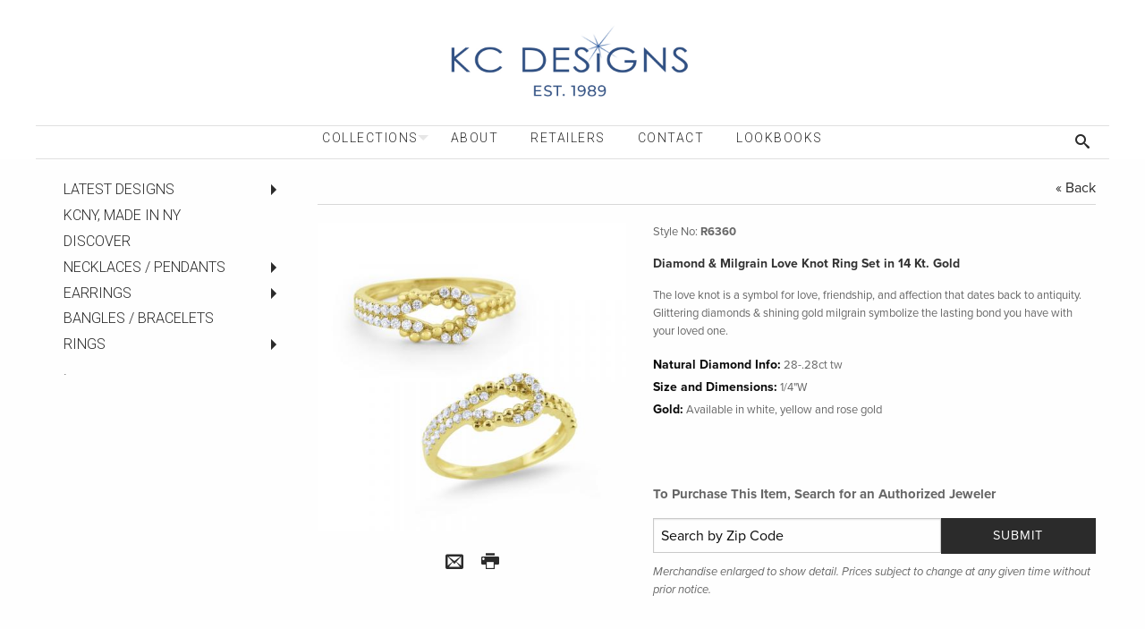

--- FILE ---
content_type: text/html; charset=UTF-8
request_url: https://www.kcdesignsnyc.com/product/r6360-diamond-milgrain-love-knot-ring-set-in-14-kt.-gold/
body_size: 5794
content:

<!doctype html>
<html class="no-js" lang="en">
<head>
    <title>Diamond & Milgrain Love Knot Ring Set in 14 Kt. Gold</title>
    <meta name="description" content="The love knot is a symbol for love, friendship, and affection that dates back to antiquity. Glittering diamonds & shining gold milgrain symbolize the lasting bond you have with your loved one. " />
    <meta name="keywords" content="" />
    <meta name="robots" content="INDEX,FOLLOW" />
    <meta charset="utf-8" />
    <meta http-equiv="x-ua-compatible" content="ie=edge" />
    <meta name="viewport" content="width=device-width, initial-scale=1.0" />
    <meta http-equiv="content-language" content="en" />
    <meta name="language" content="en" />
    <meta http-equiv="imagetoolbar" content="no" />
    <script type="text/javascript" src="/assets/js/front/jquery.tools.min.js?1378750692"></script>
    <script type="text/javascript">var base_url = "https://www.kcdesignsnyc.com/"</script>
    <link rel="canonical" href="https://www.kcdesignsnyc.com/product/r6360-diamond-milgrain-love-knot-ring-set-in-14-kt.-gold" />
    <link href="https://www.kcdesignsnyc.com/assets/css/front/app.css" rel="stylesheet" type="text/css" media="all" />
    <link href="https://www.kcdesignsnyc.com/assets/css/front/jquery.fancybox.css" rel="stylesheet" type="text/css" media="all" />
    <link href='https://fonts.googleapis.com/css?family=Roboto:300,100' rel='stylesheet' type='text/css' />
	<link rel="stylesheet" type="text/css" href="https://cdn.datatables.net/v/zf/jszip-2.5.0/dt-1.10.20/b-1.6.1/b-html5-1.6.1/b-print-1.6.1/datatables.min.css"/>
	<link href="https://fonts.googleapis.com/css2?family=Kaushan+Script&display=swap" rel="stylesheet">
    <script src="https://use.typekit.net/jio6kpa.js"></script>
    <script src="https://www.kcdesignsnyc.com/assets/js/lazysizes.min.js" async=""></script>
    <script>try{Typekit.load({ async: true });}catch(e){}</script>
        <script src='https://www.google.com/recaptcha/api.js'></script>
<script id="mcjs">!function(c,h,i,m,p){m=c.createElement(h),p=c.getElementsByTagName(h)[0],m.async=1,m.src=i,p.parentNode.insertBefore(m,p)}(document,"script","https://chimpstatic.com/mcjs-connected/js/users/82c435682908c9930da101274/b01eff66a47ec41f1f468d947.js");</script>	
</head>
<body>

    <div class="off-canvas-wrapper">
        <div class="off-canvas-wrapper-inner" data-off-canvas-wrapper=data-off-canvas-wrapper>
            <div class="off-canvas position-left" id="offCanvasLeft" data-off-canvas=data-off-canvas>
<ul class="vertical menu drilldown" data-drilldown data-auto-height="true" data-animate-height="true" style="margin-top:15px;">
  <li>
    <a href="#">Collections</a>
    <ul class="menu vertical nested">
    <li><a href="javascript:void(0)" class="qmparent latest-designs">LATEST DESIGNS</a> 
<ul class='menu nested regular'>
<li><a href="https://www.kcdesignsnyc.com/category/latest-designs/be-bold/" class="be-bold">BE BOLD</a></li>
<li><a href="https://www.kcdesignsnyc.com/category/latest-designs/" class="show_all">Show All</a></li>
</ul></li>
<li><a href="https://www.kcdesignsnyc.com/category/kcny/" class="kcny">KCNY,  made in NY</a></li>
<li><a href="https://www.kcdesignsnyc.com/category/discover/" class="discover">Discover</a></li>
<li><a href="javascript:void(0)" class="qmparent pendants">Necklaces / Pendants</a> 
<ul class='menu nested regular'>
<li><a href="javascript:void(0)" class="qmparent initial-necklaces">Initials</a> 
<ul class='menu nested regular'>
<li><a href="https://www.kcdesignsnyc.com/category/pendants/initial-necklaces/baby-block-n3760/" class="baby-block-n3760">Baby Block N3760</a></li>
<li><a href="javascript:void(0)" class="qmparent bitty-block">Bitty Block</a> 
<ul class='menu nested regular'>
<li><a href="https://www.kcdesignsnyc.com/category/pendants/initial-necklaces/bitty-block/bitty_block_necklace_n13095/" class="bitty_block_necklace_n13095">Bitty Block Necklace N13095</a></li>
<li><a href="https://www.kcdesignsnyc.com/category/pendants/initial-necklaces/bitty-block/bitty_block_single_earring_charm_ch3171/" class="bitty_block_single_earring_charm_ch3171">Bitty Block Single Earring Charm CH3171</a></li>
<li><a href="https://www.kcdesignsnyc.com/category/pendants/initial-necklaces/bitty-block/bitty_block_single_stud_earring_e3171/" class="bitty_block_single_stud_earring_e3171">Bitty Block Single Stud Earring E3171</a></li>
<li><a href="https://www.kcdesignsnyc.com/category/pendants/initial-necklaces/bitty-block/" class="show_all">Show All</a></li>
</ul></li>
<li><a href="javascript:void(0)" class="qmparent discs">Discs</a> 
<ul class='menu nested regular'>
<li><a href="https://www.kcdesignsnyc.com/category/pendants/initial-necklaces/discs/mini_disc_lowercase_n9640/" class="mini_disc_lowercase_n9640">Mini Disc Lowercase N9640</a></li>
<li><a href="https://www.kcdesignsnyc.com/category/pendants/initial-necklaces/discs/mini_disc_uppercase_n11400/" class="mini_disc_uppercase_n11400">Mini Disc Uppercase N11400</a></li>
<li><a href="https://www.kcdesignsnyc.com/category/pendants/initial-necklaces/discs/large_disc_n7444/" class="large_disc_n7444">Large Disc N7444</a></li>
<li><a href="https://www.kcdesignsnyc.com/category/pendants/initial-necklaces/discs/" class="show_all">Show All</a></li>
</ul></li>
<li><a href="https://www.kcdesignsnyc.com/category/pendants/initial-necklaces/new_dog_tag_initial_n9543/" class="new_dog_tag_initial_n9543">Dog Tag Initial N9543, N1591</a></li>
<li><a href="https://www.kcdesignsnyc.com/category/pendants/initial-necklaces/modern-block_n4999/" class="modern-block_n4999">Modern  Block N4999</a></li>
<li><a href="javascript:void(0)" class="qmparent typewriter">Typewriter</a> 
<ul class='menu nested regular'>
<li><a href="https://www.kcdesignsnyc.com/category/pendants/initial-necklaces/typewriter/typewriter_with_bail_n8875/" class="typewriter_with_bail_n8875">Typewriter with Bail N8875</a></li>
<li><a href="https://www.kcdesignsnyc.com/category/pendants/initial-necklaces/typewriter/typewriter_without_bail_n9660/" class="typewriter_without_bail_n9660">Typewriter without Bail N9660</a></li>
<li><a href="https://www.kcdesignsnyc.com/category/pendants/initial-necklaces/typewriter/" class="show_all">Show All</a></li>
</ul></li>
<li><a href="https://www.kcdesignsnyc.com/category/pendants/initial-necklaces/" class="show_all">Show All</a></li>
</ul></li>
<li><a href="https://www.kcdesignsnyc.com/category/pendants/religious-and-spiritual/" class="religious-and-spiritual">Crosses</a></li>
<li><a href="https://www.kcdesignsnyc.com/category/pendants/jewish-stars/" class="jewish-stars">Jewish Stars</a></li>
<li><a href="https://www.kcdesignsnyc.com/category/pendants/evil-eye-hamsa/" class="evil-eye-hamsa">Evil Eye, Hamsa</a></li>
<li><a href="https://www.kcdesignsnyc.com/category/pendants/animals/" class="animals">Animals</a></li>
<li><a href="https://www.kcdesignsnyc.com/category/pendants/celestial/" class="celestial">Celestial</a></li>
<li><a href="https://www.kcdesignsnyc.com/category/pendants/diamond-by-the-yard/" class="diamond-by-the-yard">Diamond By The Yard</a></li>
<li><a href="https://www.kcdesignsnyc.com/category/pendants/fashion/" class="fashion">Fashion</a></li>
<li><a href="https://www.kcdesignsnyc.com/category/pendants/remembrance-lockets/" class="remembrance-lockets">Locket Collection</a></li>
<li><a href="https://www.kcdesignsnyc.com/category/pendants/nature/" class="nature">Nature</a></li>
<li><a href="https://www.kcdesignsnyc.com/category/pendants/peace-and-love/" class="peace-and-love">Peace and Love</a></li>
<li><a href="https://www.kcdesignsnyc.com/category/pendants/sealife/" class="sealife">Sealife</a></li>
<li><a href="https://www.kcdesignsnyc.com/category/pendants/states/" class="states">States</a></li>
<li><a href="https://www.kcdesignsnyc.com/category/pendants/necklace-accessories/" class="necklace-accessories">Necklace Accessories</a></li>
<li><a href="https://www.kcdesignsnyc.com/category/pendants/" class="show_all">Show All</a></li>
</ul></li>
<li><a href="javascript:void(0)" class="qmparent earrings">Earrings</a> 
<ul class='menu nested regular'>
<li><a href="https://www.kcdesignsnyc.com/category/earrings/animals/" class="animals">Animals</a></li>
<li><a href="https://www.kcdesignsnyc.com/category/earrings/celestial/" class="celestial">Celestial</a></li>
<li><a href="https://www.kcdesignsnyc.com/category/earrings/diamond-fashion/" class="diamond-fashion">Diamond Fashion</a></li>
<li><a href="https://www.kcdesignsnyc.com/category/earrings/earring-charms/" class="earring-charms">Earring Charms</a></li>
<li><a href="https://www.kcdesignsnyc.com/category/earrings/earring-cuff/" class="earring-cuff">Earring Cuff</a></li>
<li><a href="javascript:void(0)" class="qmparent hoops">Hoops</a> 
<ul class='menu nested regular'>
<li><a href="https://www.kcdesignsnyc.com/category/earrings/hoops/thenewhoop/" class="thenewhoop">THE NEW HOOP</a></li>
<li><a href="https://www.kcdesignsnyc.com/category/earrings/hoops/14-12-6-12mm-diameter/" class="14-12-6-12mm-diameter">1/4"-1/2" (6-12mm) diameter</a></li>
<li><a href="https://www.kcdesignsnyc.com/category/earrings/hoops/.51-.75-13-20mm-diameter/" class=".51-.75-13-20mm-diameter">1/2"-3/4" (13-20mm) diameter</a></li>
<li><a href="https://www.kcdesignsnyc.com/category/earrings/hoops/.76-1-21-25mm-diameter/" class=".76-1-21-25mm-diameter">3/4"-1" (21-25mm) diameter</a></li>
<li><a href="https://www.kcdesignsnyc.com/category/earrings/hoops/1.1-1.25-26-30mm-diameter/" class="1.1-1.25-26-30mm-diameter">1"- 1 1/4" (26-30mm) diameter</a></li>
<li><a href="https://www.kcdesignsnyc.com/category/earrings/hoops/1.26-1.5-31-38mm-diameter/" class="1.26-1.5-31-38mm-diameter">1 1/4"- 1 1/2" (31-38mm) diameter</a></li>
<li><a href="https://www.kcdesignsnyc.com/category/earrings/hoops/1.51-1.75-39-44mm-diameter/" class="1.51-1.75-39-44mm-diameter">1 1/2"-1 3/4" (39-44mm) diameter</a></li>
<li><a href="https://www.kcdesignsnyc.com/category/earrings/hoops/1-34-2-44mm-diameter/" class="1-34-2-44mm-diameter">1 3/4" - 2"+ (44+mm) diameter</a></li>
<li><a href="https://www.kcdesignsnyc.com/category/earrings/hoops/" class="show_all">Show All</a></li>
</ul></li>
<li><a href="https://www.kcdesignsnyc.com/category/earrings/nature/" class="nature">Nature</a></li>
<li><a href="https://www.kcdesignsnyc.com/category/earrings/peace-and-love/" class="peace-and-love">Peace and Love</a></li>
<li><a href="https://www.kcdesignsnyc.com/category/earrings/religious-and-spiritual/" class="religious-and-spiritual">Religious and Spiritual</a></li>
<li><a href="https://www.kcdesignsnyc.com/category/earrings/sealife/" class="sealife">Sealife</a></li>
<li><a href="https://www.kcdesignsnyc.com/category/earrings/" class="show_all">Show All</a></li>
</ul></li>
<li><a href="https://www.kcdesignsnyc.com/category/bangles-bracelets/" class="bangles-bracelets">Bangles / Bracelets</a></li>
<li><a href="javascript:void(0)" class="qmparent rings">Rings</a> 
<ul class='menu nested regular'>
<li><a href="https://www.kcdesignsnyc.com/category/rings/stack-and-style/" class="stack-and-style">Stack and Style Rings</a></li>
<li><a href="https://www.kcdesignsnyc.com/category/rings/" class="show_all">Show All</a></li>
</ul></li>
<li><a href="https://www.kcdesignsnyc.com/category/prior-collections/" class="prior-collections">.</a></li>
    </ul>
  </li>
                    <li class="level_0"><a href="https://www.kcdesignsnyc.com/about/" class="about">About</a></li>
<li class="level_0"><a href="https://www.kcdesignsnyc.com/kc-designs-authorized-jewelers/" class="authorized">Retailers</a></li>
<li class="level_0"><a href="https://www.kcdesignsnyc.com/contact/" class="contact">Contact </a></li>
<li class="level_0"><a href="https://www.kcdesignsnyc.com/lookbooks/" class="lookbooks">Lookbooks</a></li>
  </ul>                
                            </div>
            <div class="off-canvas-content" data-off-canvas-content=data-off-canvas-content>
                <header>
                    <a href="https://www.kcdesignsnyc.com/" class="logo fade-in"><img src="/assets/images/front/kcd-logo-2024-horizontal.jpg" /></a>
                    <div class="row menu-row">
                        <div class="column text-center">                            
<ul class="dropdown menu show-for-large" data-dropdown-menu>
  <li>
    <a href="#">Collections</a>
    <ul class="menu vertical nested">
  <li><a href="javascript:void(0)" class="qmparent latest-designs">LATEST DESIGNS</a> 
<ul class='menu nested regular'>
<li><a href="https://www.kcdesignsnyc.com/category/latest-designs/be-bold/" class="be-bold">BE BOLD</a></li>
<li><a href="https://www.kcdesignsnyc.com/category/latest-designs/" class="show_all">Show All</a></li>
</ul></li>
<li><a href="https://www.kcdesignsnyc.com/category/kcny/" class="kcny">KCNY,  made in NY</a></li>
<li><a href="https://www.kcdesignsnyc.com/category/discover/" class="discover">Discover</a></li>
<li><a href="javascript:void(0)" class="qmparent pendants">Necklaces / Pendants</a> 
<ul class='menu nested regular'>
<li><a href="javascript:void(0)" class="qmparent initial-necklaces">Initials</a> 
<ul class='menu nested regular'>
<li><a href="https://www.kcdesignsnyc.com/category/pendants/initial-necklaces/baby-block-n3760/" class="baby-block-n3760">Baby Block N3760</a></li>
<li><a href="javascript:void(0)" class="qmparent bitty-block">Bitty Block</a> 
<ul class='menu nested regular'>
<li><a href="https://www.kcdesignsnyc.com/category/pendants/initial-necklaces/bitty-block/bitty_block_necklace_n13095/" class="bitty_block_necklace_n13095">Bitty Block Necklace N13095</a></li>
<li><a href="https://www.kcdesignsnyc.com/category/pendants/initial-necklaces/bitty-block/bitty_block_single_earring_charm_ch3171/" class="bitty_block_single_earring_charm_ch3171">Bitty Block Single Earring Charm CH3171</a></li>
<li><a href="https://www.kcdesignsnyc.com/category/pendants/initial-necklaces/bitty-block/bitty_block_single_stud_earring_e3171/" class="bitty_block_single_stud_earring_e3171">Bitty Block Single Stud Earring E3171</a></li>
<li><a href="https://www.kcdesignsnyc.com/category/pendants/initial-necklaces/bitty-block/" class="show_all">Show All</a></li>
</ul></li>
<li><a href="javascript:void(0)" class="qmparent discs">Discs</a> 
<ul class='menu nested regular'>
<li><a href="https://www.kcdesignsnyc.com/category/pendants/initial-necklaces/discs/mini_disc_lowercase_n9640/" class="mini_disc_lowercase_n9640">Mini Disc Lowercase N9640</a></li>
<li><a href="https://www.kcdesignsnyc.com/category/pendants/initial-necklaces/discs/mini_disc_uppercase_n11400/" class="mini_disc_uppercase_n11400">Mini Disc Uppercase N11400</a></li>
<li><a href="https://www.kcdesignsnyc.com/category/pendants/initial-necklaces/discs/large_disc_n7444/" class="large_disc_n7444">Large Disc N7444</a></li>
<li><a href="https://www.kcdesignsnyc.com/category/pendants/initial-necklaces/discs/" class="show_all">Show All</a></li>
</ul></li>
<li><a href="https://www.kcdesignsnyc.com/category/pendants/initial-necklaces/new_dog_tag_initial_n9543/" class="new_dog_tag_initial_n9543">Dog Tag Initial N9543, N1591</a></li>
<li><a href="https://www.kcdesignsnyc.com/category/pendants/initial-necklaces/modern-block_n4999/" class="modern-block_n4999">Modern  Block N4999</a></li>
<li><a href="javascript:void(0)" class="qmparent typewriter">Typewriter</a> 
<ul class='menu nested regular'>
<li><a href="https://www.kcdesignsnyc.com/category/pendants/initial-necklaces/typewriter/typewriter_with_bail_n8875/" class="typewriter_with_bail_n8875">Typewriter with Bail N8875</a></li>
<li><a href="https://www.kcdesignsnyc.com/category/pendants/initial-necklaces/typewriter/typewriter_without_bail_n9660/" class="typewriter_without_bail_n9660">Typewriter without Bail N9660</a></li>
<li><a href="https://www.kcdesignsnyc.com/category/pendants/initial-necklaces/typewriter/" class="show_all">Show All</a></li>
</ul></li>
<li><a href="https://www.kcdesignsnyc.com/category/pendants/initial-necklaces/" class="show_all">Show All</a></li>
</ul></li>
<li><a href="https://www.kcdesignsnyc.com/category/pendants/religious-and-spiritual/" class="religious-and-spiritual">Crosses</a></li>
<li><a href="https://www.kcdesignsnyc.com/category/pendants/jewish-stars/" class="jewish-stars">Jewish Stars</a></li>
<li><a href="https://www.kcdesignsnyc.com/category/pendants/evil-eye-hamsa/" class="evil-eye-hamsa">Evil Eye, Hamsa</a></li>
<li><a href="https://www.kcdesignsnyc.com/category/pendants/animals/" class="animals">Animals</a></li>
<li><a href="https://www.kcdesignsnyc.com/category/pendants/celestial/" class="celestial">Celestial</a></li>
<li><a href="https://www.kcdesignsnyc.com/category/pendants/diamond-by-the-yard/" class="diamond-by-the-yard">Diamond By The Yard</a></li>
<li><a href="https://www.kcdesignsnyc.com/category/pendants/fashion/" class="fashion">Fashion</a></li>
<li><a href="https://www.kcdesignsnyc.com/category/pendants/remembrance-lockets/" class="remembrance-lockets">Locket Collection</a></li>
<li><a href="https://www.kcdesignsnyc.com/category/pendants/nature/" class="nature">Nature</a></li>
<li><a href="https://www.kcdesignsnyc.com/category/pendants/peace-and-love/" class="peace-and-love">Peace and Love</a></li>
<li><a href="https://www.kcdesignsnyc.com/category/pendants/sealife/" class="sealife">Sealife</a></li>
<li><a href="https://www.kcdesignsnyc.com/category/pendants/states/" class="states">States</a></li>
<li><a href="https://www.kcdesignsnyc.com/category/pendants/necklace-accessories/" class="necklace-accessories">Necklace Accessories</a></li>
<li><a href="https://www.kcdesignsnyc.com/category/pendants/" class="show_all">Show All</a></li>
</ul></li>
<li><a href="javascript:void(0)" class="qmparent earrings">Earrings</a> 
<ul class='menu nested regular'>
<li><a href="https://www.kcdesignsnyc.com/category/earrings/animals/" class="animals">Animals</a></li>
<li><a href="https://www.kcdesignsnyc.com/category/earrings/celestial/" class="celestial">Celestial</a></li>
<li><a href="https://www.kcdesignsnyc.com/category/earrings/diamond-fashion/" class="diamond-fashion">Diamond Fashion</a></li>
<li><a href="https://www.kcdesignsnyc.com/category/earrings/earring-charms/" class="earring-charms">Earring Charms</a></li>
<li><a href="https://www.kcdesignsnyc.com/category/earrings/earring-cuff/" class="earring-cuff">Earring Cuff</a></li>
<li><a href="javascript:void(0)" class="qmparent hoops">Hoops</a> 
<ul class='menu nested regular'>
<li><a href="https://www.kcdesignsnyc.com/category/earrings/hoops/thenewhoop/" class="thenewhoop">THE NEW HOOP</a></li>
<li><a href="https://www.kcdesignsnyc.com/category/earrings/hoops/14-12-6-12mm-diameter/" class="14-12-6-12mm-diameter">1/4"-1/2" (6-12mm) diameter</a></li>
<li><a href="https://www.kcdesignsnyc.com/category/earrings/hoops/.51-.75-13-20mm-diameter/" class=".51-.75-13-20mm-diameter">1/2"-3/4" (13-20mm) diameter</a></li>
<li><a href="https://www.kcdesignsnyc.com/category/earrings/hoops/.76-1-21-25mm-diameter/" class=".76-1-21-25mm-diameter">3/4"-1" (21-25mm) diameter</a></li>
<li><a href="https://www.kcdesignsnyc.com/category/earrings/hoops/1.1-1.25-26-30mm-diameter/" class="1.1-1.25-26-30mm-diameter">1"- 1 1/4" (26-30mm) diameter</a></li>
<li><a href="https://www.kcdesignsnyc.com/category/earrings/hoops/1.26-1.5-31-38mm-diameter/" class="1.26-1.5-31-38mm-diameter">1 1/4"- 1 1/2" (31-38mm) diameter</a></li>
<li><a href="https://www.kcdesignsnyc.com/category/earrings/hoops/1.51-1.75-39-44mm-diameter/" class="1.51-1.75-39-44mm-diameter">1 1/2"-1 3/4" (39-44mm) diameter</a></li>
<li><a href="https://www.kcdesignsnyc.com/category/earrings/hoops/1-34-2-44mm-diameter/" class="1-34-2-44mm-diameter">1 3/4" - 2"+ (44+mm) diameter</a></li>
<li><a href="https://www.kcdesignsnyc.com/category/earrings/hoops/" class="show_all">Show All</a></li>
</ul></li>
<li><a href="https://www.kcdesignsnyc.com/category/earrings/nature/" class="nature">Nature</a></li>
<li><a href="https://www.kcdesignsnyc.com/category/earrings/peace-and-love/" class="peace-and-love">Peace and Love</a></li>
<li><a href="https://www.kcdesignsnyc.com/category/earrings/religious-and-spiritual/" class="religious-and-spiritual">Religious and Spiritual</a></li>
<li><a href="https://www.kcdesignsnyc.com/category/earrings/sealife/" class="sealife">Sealife</a></li>
<li><a href="https://www.kcdesignsnyc.com/category/earrings/" class="show_all">Show All</a></li>
</ul></li>
<li><a href="https://www.kcdesignsnyc.com/category/bangles-bracelets/" class="bangles-bracelets">Bangles / Bracelets</a></li>
<li><a href="javascript:void(0)" class="qmparent rings">Rings</a> 
<ul class='menu nested regular'>
<li><a href="https://www.kcdesignsnyc.com/category/rings/stack-and-style/" class="stack-and-style">Stack and Style Rings</a></li>
<li><a href="https://www.kcdesignsnyc.com/category/rings/" class="show_all">Show All</a></li>
</ul></li>
<li><a href="https://www.kcdesignsnyc.com/category/prior-collections/" class="prior-collections">.</a></li>
    </ul>
  </li>
                              <li class="level_0"><a href="https://www.kcdesignsnyc.com/about/" class="about">About</a></li>
<li class="level_0"><a href="https://www.kcdesignsnyc.com/kc-designs-authorized-jewelers/" class="authorized">Retailers</a></li>
<li class="level_0"><a href="https://www.kcdesignsnyc.com/contact/" class="contact">Contact </a></li>
<li class="level_0"><a href="https://www.kcdesignsnyc.com/lookbooks/" class="lookbooks">Lookbooks</a></li>
  </ul>

                                                                    <a class="logged-out search fade-in slide-from-right" data-toggle="search-box"><i class="icon-search"></i></a>
                                

                            <div class="callout secondary" id="search-box" data-toggler=data-toggler data-animate="fade-in fade-out">
                                <form action="https://www.kcdesignsnyc.com/category/" id="search" method="get">
                                    <div class="large"><input type="text" name="adv_search" value="" /></div>
                                    <div class="search-btn">
                                        <i class="icon-search"></i>
                                        <input class="btn" type="submit" name="submit" />
                                    </div>
                                </form>
                            </div>
                            <button class="menu-btn hide-for-large fade-in slide-from-left" data-toggle="offCanvasLeft">
                                <i class="icon-menu-3"></i>
                            </button>
                        </div>
                    </div>
                </header><!--head-->
                    
                <div class="row interior">
                    <div class="column large-4 xlarge-3 sidebar show-for-xlarge">

                        <h2 class="more-in-this-section">Select a Collection</h2>
                        <ul class="vertical menu drilldown fade-in" data-drilldown data-parent-link="true">
                            <li><a href="javascript:void(0)" class="qmparent latest-designs">LATEST DESIGNS</a> 
<ul class='menu nested regular'>
<li><a href="https://www.kcdesignsnyc.com/category/latest-designs/be-bold/" class="be-bold">BE BOLD</a></li>
<li><a href="https://www.kcdesignsnyc.com/category/latest-designs/" class="show_all">Show All</a></li>
</ul></li>
<li><a href="https://www.kcdesignsnyc.com/category/kcny/" class="kcny">KCNY,  made in NY</a></li>
<li><a href="https://www.kcdesignsnyc.com/category/discover/" class="discover">Discover</a></li>
<li><a href="javascript:void(0)" class="qmparent pendants">Necklaces / Pendants</a> 
<ul class='menu nested regular'>
<li><a href="javascript:void(0)" class="qmparent initial-necklaces">Initials</a> 
<ul class='menu nested regular'>
<li><a href="https://www.kcdesignsnyc.com/category/pendants/initial-necklaces/baby-block-n3760/" class="baby-block-n3760">Baby Block N3760</a></li>
<li><a href="javascript:void(0)" class="qmparent bitty-block">Bitty Block</a> 
<ul class='menu nested regular'>
<li><a href="https://www.kcdesignsnyc.com/category/pendants/initial-necklaces/bitty-block/bitty_block_necklace_n13095/" class="bitty_block_necklace_n13095">Bitty Block Necklace N13095</a></li>
<li><a href="https://www.kcdesignsnyc.com/category/pendants/initial-necklaces/bitty-block/bitty_block_single_earring_charm_ch3171/" class="bitty_block_single_earring_charm_ch3171">Bitty Block Single Earring Charm CH3171</a></li>
<li><a href="https://www.kcdesignsnyc.com/category/pendants/initial-necklaces/bitty-block/bitty_block_single_stud_earring_e3171/" class="bitty_block_single_stud_earring_e3171">Bitty Block Single Stud Earring E3171</a></li>
<li><a href="https://www.kcdesignsnyc.com/category/pendants/initial-necklaces/bitty-block/" class="show_all">Show All</a></li>
</ul></li>
<li><a href="javascript:void(0)" class="qmparent discs">Discs</a> 
<ul class='menu nested regular'>
<li><a href="https://www.kcdesignsnyc.com/category/pendants/initial-necklaces/discs/mini_disc_lowercase_n9640/" class="mini_disc_lowercase_n9640">Mini Disc Lowercase N9640</a></li>
<li><a href="https://www.kcdesignsnyc.com/category/pendants/initial-necklaces/discs/mini_disc_uppercase_n11400/" class="mini_disc_uppercase_n11400">Mini Disc Uppercase N11400</a></li>
<li><a href="https://www.kcdesignsnyc.com/category/pendants/initial-necklaces/discs/large_disc_n7444/" class="large_disc_n7444">Large Disc N7444</a></li>
<li><a href="https://www.kcdesignsnyc.com/category/pendants/initial-necklaces/discs/" class="show_all">Show All</a></li>
</ul></li>
<li><a href="https://www.kcdesignsnyc.com/category/pendants/initial-necklaces/new_dog_tag_initial_n9543/" class="new_dog_tag_initial_n9543">Dog Tag Initial N9543, N1591</a></li>
<li><a href="https://www.kcdesignsnyc.com/category/pendants/initial-necklaces/modern-block_n4999/" class="modern-block_n4999">Modern  Block N4999</a></li>
<li><a href="javascript:void(0)" class="qmparent typewriter">Typewriter</a> 
<ul class='menu nested regular'>
<li><a href="https://www.kcdesignsnyc.com/category/pendants/initial-necklaces/typewriter/typewriter_with_bail_n8875/" class="typewriter_with_bail_n8875">Typewriter with Bail N8875</a></li>
<li><a href="https://www.kcdesignsnyc.com/category/pendants/initial-necklaces/typewriter/typewriter_without_bail_n9660/" class="typewriter_without_bail_n9660">Typewriter without Bail N9660</a></li>
<li><a href="https://www.kcdesignsnyc.com/category/pendants/initial-necklaces/typewriter/" class="show_all">Show All</a></li>
</ul></li>
<li><a href="https://www.kcdesignsnyc.com/category/pendants/initial-necklaces/" class="show_all">Show All</a></li>
</ul></li>
<li><a href="https://www.kcdesignsnyc.com/category/pendants/religious-and-spiritual/" class="religious-and-spiritual">Crosses</a></li>
<li><a href="https://www.kcdesignsnyc.com/category/pendants/jewish-stars/" class="jewish-stars">Jewish Stars</a></li>
<li><a href="https://www.kcdesignsnyc.com/category/pendants/evil-eye-hamsa/" class="evil-eye-hamsa">Evil Eye, Hamsa</a></li>
<li><a href="https://www.kcdesignsnyc.com/category/pendants/animals/" class="animals">Animals</a></li>
<li><a href="https://www.kcdesignsnyc.com/category/pendants/celestial/" class="celestial">Celestial</a></li>
<li><a href="https://www.kcdesignsnyc.com/category/pendants/diamond-by-the-yard/" class="diamond-by-the-yard">Diamond By The Yard</a></li>
<li><a href="https://www.kcdesignsnyc.com/category/pendants/fashion/" class="fashion">Fashion</a></li>
<li><a href="https://www.kcdesignsnyc.com/category/pendants/remembrance-lockets/" class="remembrance-lockets">Locket Collection</a></li>
<li><a href="https://www.kcdesignsnyc.com/category/pendants/nature/" class="nature">Nature</a></li>
<li><a href="https://www.kcdesignsnyc.com/category/pendants/peace-and-love/" class="peace-and-love">Peace and Love</a></li>
<li><a href="https://www.kcdesignsnyc.com/category/pendants/sealife/" class="sealife">Sealife</a></li>
<li><a href="https://www.kcdesignsnyc.com/category/pendants/states/" class="states">States</a></li>
<li><a href="https://www.kcdesignsnyc.com/category/pendants/necklace-accessories/" class="necklace-accessories">Necklace Accessories</a></li>
<li><a href="https://www.kcdesignsnyc.com/category/pendants/" class="show_all">Show All</a></li>
</ul></li>
<li><a href="javascript:void(0)" class="qmparent earrings">Earrings</a> 
<ul class='menu nested regular'>
<li><a href="https://www.kcdesignsnyc.com/category/earrings/animals/" class="animals">Animals</a></li>
<li><a href="https://www.kcdesignsnyc.com/category/earrings/celestial/" class="celestial">Celestial</a></li>
<li><a href="https://www.kcdesignsnyc.com/category/earrings/diamond-fashion/" class="diamond-fashion">Diamond Fashion</a></li>
<li><a href="https://www.kcdesignsnyc.com/category/earrings/earring-charms/" class="earring-charms">Earring Charms</a></li>
<li><a href="https://www.kcdesignsnyc.com/category/earrings/earring-cuff/" class="earring-cuff">Earring Cuff</a></li>
<li><a href="javascript:void(0)" class="qmparent hoops">Hoops</a> 
<ul class='menu nested regular'>
<li><a href="https://www.kcdesignsnyc.com/category/earrings/hoops/thenewhoop/" class="thenewhoop">THE NEW HOOP</a></li>
<li><a href="https://www.kcdesignsnyc.com/category/earrings/hoops/14-12-6-12mm-diameter/" class="14-12-6-12mm-diameter">1/4"-1/2" (6-12mm) diameter</a></li>
<li><a href="https://www.kcdesignsnyc.com/category/earrings/hoops/.51-.75-13-20mm-diameter/" class=".51-.75-13-20mm-diameter">1/2"-3/4" (13-20mm) diameter</a></li>
<li><a href="https://www.kcdesignsnyc.com/category/earrings/hoops/.76-1-21-25mm-diameter/" class=".76-1-21-25mm-diameter">3/4"-1" (21-25mm) diameter</a></li>
<li><a href="https://www.kcdesignsnyc.com/category/earrings/hoops/1.1-1.25-26-30mm-diameter/" class="1.1-1.25-26-30mm-diameter">1"- 1 1/4" (26-30mm) diameter</a></li>
<li><a href="https://www.kcdesignsnyc.com/category/earrings/hoops/1.26-1.5-31-38mm-diameter/" class="1.26-1.5-31-38mm-diameter">1 1/4"- 1 1/2" (31-38mm) diameter</a></li>
<li><a href="https://www.kcdesignsnyc.com/category/earrings/hoops/1.51-1.75-39-44mm-diameter/" class="1.51-1.75-39-44mm-diameter">1 1/2"-1 3/4" (39-44mm) diameter</a></li>
<li><a href="https://www.kcdesignsnyc.com/category/earrings/hoops/1-34-2-44mm-diameter/" class="1-34-2-44mm-diameter">1 3/4" - 2"+ (44+mm) diameter</a></li>
<li><a href="https://www.kcdesignsnyc.com/category/earrings/hoops/" class="show_all">Show All</a></li>
</ul></li>
<li><a href="https://www.kcdesignsnyc.com/category/earrings/nature/" class="nature">Nature</a></li>
<li><a href="https://www.kcdesignsnyc.com/category/earrings/peace-and-love/" class="peace-and-love">Peace and Love</a></li>
<li><a href="https://www.kcdesignsnyc.com/category/earrings/religious-and-spiritual/" class="religious-and-spiritual">Religious and Spiritual</a></li>
<li><a href="https://www.kcdesignsnyc.com/category/earrings/sealife/" class="sealife">Sealife</a></li>
<li><a href="https://www.kcdesignsnyc.com/category/earrings/" class="show_all">Show All</a></li>
</ul></li>
<li><a href="https://www.kcdesignsnyc.com/category/bangles-bracelets/" class="bangles-bracelets">Bangles / Bracelets</a></li>
<li><a href="javascript:void(0)" class="qmparent rings">Rings</a> 
<ul class='menu nested regular'>
<li><a href="https://www.kcdesignsnyc.com/category/rings/stack-and-style/" class="stack-and-style">Stack and Style Rings</a></li>
<li><a href="https://www.kcdesignsnyc.com/category/rings/" class="show_all">Show All</a></li>
</ul></li>
<li><a href="https://www.kcdesignsnyc.com/category/prior-collections/" class="prior-collections">.</a></li>
                        </ul>
                                            </div>

                    <div class="column large-12 xlarge-9  page-content" id="content">
                        <ul class="breadcrumb">
        <li class="back"><a href="javascript:history.go(-1);">&laquo; Back</a></li>
</ul>

<div class="single-prod row">
    <div class="prod-image column large-5 medium-6">
		<a href="https://www.kcdesignsnyc.com/assets/product_images/R6360.jpg" id="single_image">
        <img
            class="elevateZoom2"
            src="https://www.kcdesignsnyc.com/thumb.php?src=https://www.kcdesignsnyc.com/assets/product_images/R6360.jpg&w=480&h=480"
            data-zoom-image="https://www.kcdesignsnyc.com/assets/product_images/R6360.jpg"
            alt="R6360"
            title="Diamond & Milgrain Love Knot Ring Set in 14 Kt. Gold"
        />
		</a>
        <ul class="icon_links">
            <li class="email"><a href="https://www.kcdesignsnyc.com/product_email/r6360-diamond-milgrain-love-knot-ring-set-in-14-kt.-gold/" class="fancybox.ajax fancy-iframe"><i class="icon-envelop"></i></a></li>
            <li class="print"><a href="https://www.kcdesignsnyc.com/product_print/3630/" target="_blank"><i class="icon-printer"></i></a></li>
                    </ul>
    </div>
    <div class="prod-info column large-7 medium-6">
        <div class="single-info">
            <div class="row">
                <div class="column large-6 small-5 style-no">
                    <p>Style No: <span>R6360</span></p>
                </div>
                <div class="column large-6 small-7 share">
                    <div id="prod_share">
                        <span class='st_sharethis'></span>
                        <span class='st_facebook'></span>
                        <span class='st_twitter'></span>
                        <span class='st_linkedin'></span>
                        <span class='st_pinterest'></span>
                        <span class='st_email'></span>
                    </div>
                </div>

            </div>


            <div class="prod_title">Diamond & Milgrain Love Knot Ring Set in 14 Kt. Gold</div>
            <p class="desc">The love knot is a symbol for love, friendship, and affection that dates back to antiquity. Glittering diamonds & shining gold milgrain symbolize the lasting bond you have with your loved one. </p>
            <p><label>Natural Diamond Info:</label> 28-.28ct tw</p>            <p><label>Size and Dimensions:</label> 1/4"W</p>            <p><label>Gold:</label> Available in white, yellow and rose gold</p>
                        <div class="row" style="padding:10px 5px;">
            <div class="column small-12">
            			</div>
			</div>
        <div class="info-wide">
                    </div>			
                        <ul class="right-links" style="display:none;">

                <li><a href="https://www.kcdesignsnyc.com/product_email/r6360-diamond-milgrain-love-knot-ring-set-in-14-kt.-gold/" rel="shadowbox;width=480;height=478">Send to a Friend</a></li>
                <li class="print"><a href="https://www.kcdesignsnyc.com/product_print/3630/" target="_blank">Print</a></li>
            </ul>

                        <div id="etailer_search">
                <p>To Purchase This Item, Search for an Authorized Jeweler</p>
                <form action="https://www.kcdesignsnyc.com/kc-designs-authorized-jewelers" method="post" id="jeweler_search">
                    <input type="text" name="zip" value="Search by Zip Code" onfocus="if(this.value=='Search by Zip Code')value='';" onBlur="if(this.value=='')value='Search by Zip Code';" />
                    <a href="/kc-designs-authorized-jewelers/results" class="button">Submit</a>
                    <input type="hidden" name="radius" value="50" />
                </form>
            </div>
            
        </div>

        <p class="disclaimer">Merchandise enlarged to show detail. Prices subject to change at any given time without prior notice.</p>


    </div>


</div>





<script>
$(document).ready(function() {

	/* This is basic - uses default settings */
	
	$("a#single_image").fancybox();
});
</script>

<script type="text/javascript">var switchTo5x=true;</script>
<script type="text/javascript" src="http://w.sharethis.com/button/buttons.js"></script>
<script type="text/javascript">stLight.options({publisher: "ur-1b6fb652-36c0-8158-ace6-b2d15d7fc7f7", doNotHash: false, doNotCopy: false, hashAddressBar: false});</script>
                    </div>
                </div>
                        
                    <footer id="footer">
                                <div class="row">
                                    <div class="column medium-4 small-6">
                                        <h4>ABOUT</h4>
                                        <ul class="menu vertical">
                                            <li><a href="/about/">Who we are</a></li>
                                            <li><a href="/jewelry-questions/">FAQ</a></li>
                                            <li><a href="/celebrities-who-wear-kc-designs-jewelry/">Media</a></li>
                                            <li><a href="/kc-designs-authorized-jewelers/">Retailers</a></li>
                                            <li><a href="/contact/">Contact Us</a></li>
                                        </ul>
                                    </div>
                                    <div class="column medium-4 small-6 stay-in-touch">
                                        <h4>Stay In Touch</h4>
                                        <ul class="menu social">
                                            <li><a class="icon-pinterest" href="http://pinterest.com/kcdesignsnyc/" target="_blank"></a></li>
                                            <li><a class="icon-google" href="https://plus.google.com/111604768927089563474/" target="_blank"></a></li>
                                            <li><a class="icon-facebook" href="http://www.facebook.com/KCDesignsNYC" target="_blank"></a></li>
                                            <li><a class="icon-twitter" href="https://twitter.com/kcdesignsnyc" target="_blank"></a></li>
                                            <li><a class="icon-instagram" href="https://www.instagram.com/kcdesignsnyc/"></a></li>
                                        </ul>
                                    </div>	
									<div class="column small-12 medium-4">
										<a href="https://www.kcdesignsnyc.com/authorized-jeweler-login/" class="button secondary">Authorized Jeweler Login</a>
									</div>
                                </div>
                        <div class="copyright-row">
                            <div class="row">
                                <div class="column medium-6 copyright">
                                    <p>Copyright KC Designs 2004-2026, All Rights Reserved</p>
									<p><a href="http://www.kaimika.com">Website Design and Maintenance</a> by Kaimika Technology.</p>
                                </div>
                            </div>
                        </div>
                    </footer>

             </div><!-- end off-canvas-content -->
        </div>
    </div>

    <script src="/node_modules/foundation-sites/node_modules/jquery/dist/jquery.js"></script>
    <script src="/node_modules/foundation-sites/node_modules/what-input/what-input.js"></script>
    <script src="/node_modules/foundation-sites/dist/foundation.js"></script>
    <script src="/node_modules/motion-ui/motion-ui.js"></script>
    <script src="/assets/js/noframework.waypoints.min.js"></script>
    <script src="/assets/js/slick.min.js"></script>
    <script src="https://npmcdn.com/imagesloaded@4.1/imagesloaded.pkgd.min.js"></script>
    <script type='text/javascript' src='/assets/js/jquery.fancybox.js'></script>
    <script type='text/javascript' src='/assets/js/jquery.elevatezoom.js'></script>
	<script type="text/javascript" src="https://cdnjs.cloudflare.com/ajax/libs/pdfmake/0.1.36/pdfmake.min.js"></script>
	<script type="text/javascript" src="https://cdnjs.cloudflare.com/ajax/libs/pdfmake/0.1.36/vfs_fonts.js"></script>
	<script type="text/javascript" src="https://cdn.datatables.net/v/zf/jszip-2.5.0/dt-1.10.20/b-1.6.1/b-html5-1.6.1/b-print-1.6.1/datatables.min.js"></script>    
    <script src="/assets/js/app.js"></script>
<script>
  (function(i,s,o,g,r,a,m){i['GoogleAnalyticsObject']=r;i[r]=i[r]||function(){
  (i[r].q=i[r].q||[]).push(arguments)},i[r].l=1*new Date();a=s.createElement(o),
  m=s.getElementsByTagName(o)[0];a.async=1;a.src=g;m.parentNode.insertBefore(a,m)
  })(window,document,'script','https://www.google-analytics.com/analytics.js','ga');

  ga('create', 'UA-75253478-1', 'auto');
  ga('send', 'pageview');

</script></body>
</html>


--- FILE ---
content_type: text/plain
request_url: https://www.google-analytics.com/j/collect?v=1&_v=j102&a=1364127799&t=pageview&_s=1&dl=https%3A%2F%2Fwww.kcdesignsnyc.com%2Fproduct%2Fr6360-diamond-milgrain-love-knot-ring-set-in-14-kt.-gold%2F&ul=en-us%40posix&dt=Diamond%20%26%20Milgrain%20Love%20Knot%20Ring%20Set%20in%2014%20Kt.%20Gold&sr=1280x720&vp=1280x720&_u=IEBAAEABAAAAACAAI~&jid=2021636140&gjid=1956511674&cid=2132404285.1769770710&tid=UA-75253478-1&_gid=900068938.1769770710&_r=1&_slc=1&z=1936240065
body_size: -451
content:
2,cG-Q18X19LBRL